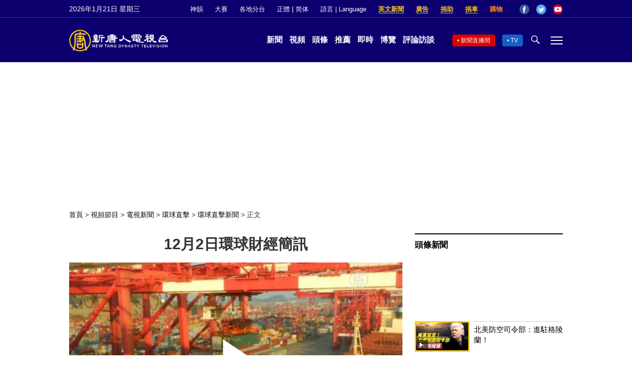

--- FILE ---
content_type: text/html; charset=utf-8
request_url: https://www.google.com/recaptcha/api2/aframe
body_size: 268
content:
<!DOCTYPE HTML><html><head><meta http-equiv="content-type" content="text/html; charset=UTF-8"></head><body><script nonce="gqH_yflBpuM4-8z-_gqkxA">/** Anti-fraud and anti-abuse applications only. See google.com/recaptcha */ try{var clients={'sodar':'https://pagead2.googlesyndication.com/pagead/sodar?'};window.addEventListener("message",function(a){try{if(a.source===window.parent){var b=JSON.parse(a.data);var c=clients[b['id']];if(c){var d=document.createElement('img');d.src=c+b['params']+'&rc='+(localStorage.getItem("rc::a")?sessionStorage.getItem("rc::b"):"");window.document.body.appendChild(d);sessionStorage.setItem("rc::e",parseInt(sessionStorage.getItem("rc::e")||0)+1);localStorage.setItem("rc::h",'1769004245381');}}}catch(b){}});window.parent.postMessage("_grecaptcha_ready", "*");}catch(b){}</script></body></html>

--- FILE ---
content_type: application/javascript; charset=utf-8
request_url: https://fundingchoicesmessages.google.com/f/AGSKWxUdEoBb3ei3COZj7DTTeVILPPHzls3lu-8vJJLCmffwUOXMzB4Hnumgd6468RgzV19bCuemU1HD6nxlMUE0wRnMy7qB8AMxsPWB_wcqr-pAS-m27mM4EQA0yhP9Fbh-JbuyAM4L72iu8Bm-Ke4LRm-hFfuwQ1jcVmASt0yr4Qf-z0Cvgg6pTWpSl2fh/_/lotto_ad_/pfpadv.&adcount=/imlive5..ec/ads/
body_size: -1293
content:
window['c8be5101-e336-45b1-b317-a57d43475cfd'] = true;